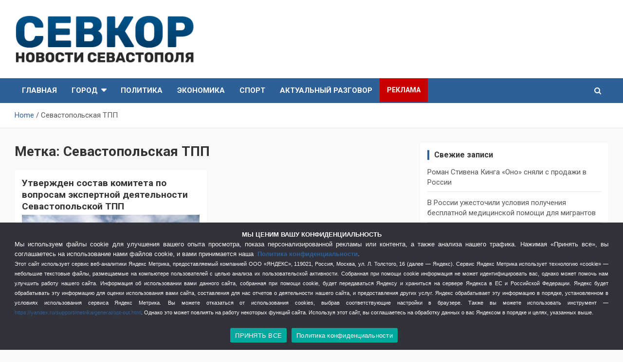

--- FILE ---
content_type: text/css; charset=utf-8
request_url: https://sevkor.ru/wp-content/cache/min/1/wp-content/plugins/multicolumn-category-widget/css/frontend.css?ver=1757274686
body_size: 167
content:
.widget_multicolumncategorywidget ul{list-style-type:none}.widget_multicolumncategorywidget ul.mccw-col-first{display:inline-block;vertical-align:top;padding-right:2em!important}.widget_multicolumncategorywidget ul.mccw-col{display:inline-block;vertical-align:top;padding-right:2em!important}.widget_multicolumncategorywidget ul.mccw-col-last{display:inline-block;vertical-align:top}.widget_multicolumncategorywidget .postcount{font-style:italic}

--- FILE ---
content_type: application/javascript; charset=utf-8
request_url: https://sevkor.ru/wp-content/cache/min/1/wp-content/themes/newscard-pro/assets/library/sticky/jquery.sticky-settings.js?ver=1757274686
body_size: 544
content:
jQuery(window).load(function(){var footer_height=jQuery('.site-footer').outerHeight(),wp_adminBar=jQuery('#wpadminbar').outerHeight(),sticky_navigation=jQuery('#sticky-navigation-bar').outerHeight(),top_spacing=20,screenwidth=jQuery(window).outerWidth();if(wp_adminBar||sticky_navigation){if(wp_adminBar&&!sticky_navigation){top_spacing=top_spacing+wp_adminBar}
if(sticky_navigation&&!wp_adminBar){top_spacing=top_spacing+sticky_navigation}
if(wp_adminBar&&sticky_navigation){top_spacing=top_spacing+wp_adminBar+sticky_navigation}}
if(screenwidth>=992){jQuery(".sticky-sidebar").sticky({topSpacing:top_spacing,bottomSpacing:footer_height,})}
var navbar_top_spacing=0;if(wp_adminBar&&screenwidth>=601){navbar_top_spacing=wp_adminBar}
jQuery("#sticky-navigation-bar").sticky({topSpacing:navbar_top_spacing,zIndex:999});jQuery(window).on("load resize scroll",function(e){if(window.pageYOffset>=1){var default_navbar=jQuery('#sticky-navigation-bar').outerHeight(),responsive_navbar=jQuery('#sticky-navigation-bar .navigation-bar-top').outerHeight(),screenheight=jQuery(window).outerHeight(),screenwidth=jQuery(window).outerWidth(),wp_adminBar=jQuery('#wpadminbar').outerHeight(),active_sticky=jQuery('#sticky-navigation-bar').parent().hasClass('is-sticky');if(screenwidth>=992){if(active_sticky){jQuery('#sticky-navigation-bar').parent('.is-sticky').css('padding-top',default_navbar)}else{jQuery('#sticky-navigation-bar').parent().css('padding-top',0)}}else{if(active_sticky){jQuery('#sticky-navigation-bar').parent('.is-sticky').css('padding-top',responsive_navbar)}else{jQuery('#sticky-navigation-bar').parent().css('padding-top',0)}
if(screenwidth<=991){if(screenwidth>=601&&wp_adminBar){responsive_navbar=responsive_navbar+wp_adminBar}
if(active_sticky){jQuery('#sticky-navigation-bar').parent('.is-sticky').find('.navbar-collapse').css('max-height',screenheight-responsive_navbar)}else{jQuery('#sticky-navigation-bar').find('.navbar-collapse').css('max-height','none')}}}}})})

--- FILE ---
content_type: application/javascript; charset=utf-8
request_url: https://sevkor.ru/wp-content/cache/min/1/wp-content/themes/newscard-pro/assets/library/owl-carousel/owl.carousel-settings.js?ver=1757274686
body_size: 426
content:
jQuery('.featured-slider .owl-carousel').owlCarousel({loop:!0,margin:0,nav:!0,navText:['',''],autoplay:!0,dots:!1,smartSpeed:800,autoplayTimeout:5500,responsive:{0:{items:1},}});jQuery('.featured-stories .owl-carousel-default').owlCarousel({loop:!0,margin:8,nav:!0,navText:['',''],autoplay:!0,dots:!1,responsive:{992:{items:4},768:{items:3},575:{items:2},0:{items:1},}});jQuery('.featured-stories .owl-carousel-default-fullwidth').owlCarousel({loop:!0,margin:8,nav:!0,navText:['',''],autoplay:!0,dots:!1,responsive:{1400:{items:5},992:{items:4},768:{items:3},575:{items:2},0:{items:1},}});jQuery('.featured-stories .owl-carousel-center-default').owlCarousel({loop:!0,margin:8,stagePadding:40,nav:!0,navText:['',''],autoplay:!0,dots:!1,responsive:{1200:{items:4},950:{items:3,stagePadding:30,},620:{items:2,stagePadding:30,},500:{items:1,margin:10,},0:{items:1,stagePadding:25,margin:10,},}});jQuery('.featured-stories .owl-carousel-center-full-width').owlCarousel({loop:!0,margin:8,stagePadding:40,nav:!0,navText:['',''],autoplay:!0,dots:!1,responsive:{1500:{items:5},1150:{items:4,stagePadding:30,},850:{items:3,stagePadding:30,},620:{items:2,stagePadding:30,},500:{items:1,margin:10,},0:{items:1,stagePadding:25,margin:10,},}});jQuery('.newscard-widget-card-block-posts .owl-carousel.column-1, .site-footer .widget-area .newscard-widget-card-block-posts .owl-carousel.column-2, .site-footer .widget-area .newscard-widget-card-block-posts .owl-carousel.column-3').owlCarousel({loop:!0,margin:12,nav:!0,navText:['',''],autoplay:!0,dots:!1,responsive:{0:{items:1},}});jQuery('.content-area .newscard-widget-card-block-posts .owl-carousel.column-2').owlCarousel({loop:!0,margin:12,nav:!0,navText:['',''],autoplay:!0,dots:!1,responsive:{575:{items:2},0:{items:1},}});jQuery('.site-content .widget-area .newscard-widget-card-block-posts .owl-carousel.column-2, .site-content .widget-area .newscard-widget-card-block-posts .owl-carousel.column-3').owlCarousel({loop:!0,margin:12,nav:!0,navText:['',''],autoplay:!0,dots:!1,responsive:{992:{items:1},575:{items:2},0:{items:1},}});jQuery('.content-area .newscard-widget-card-block-posts .owl-carousel.column-3').owlCarousel({loop:!0,margin:12,nav:!0,navText:['',''],autoplay:!0,dots:!1,responsive:{1200:{items:3},575:{items:2},0:{items:1},}})

--- FILE ---
content_type: application/javascript; charset=utf-8
request_url: https://sevkor.ru/wp-content/cache/min/1/wp-content/themes/newscard-pro/assets/library/matchHeight/jquery.matchHeight-settings.js?ver=1757274686
body_size: 189
content:
jQuery('.featured-stories .owl-carousel .post-boxed, .content-area .owl-carousel .post-boxed, .site-content .widget-area .owl-carousel .post-boxed, .site-footer .widget-area .owl-carousel .post-boxed, .newscard-widget-double-column-posts .main-post.post-boxed').matchHeight({property:'min-height'});jQuery('.newscard-widget-double-column-posts .title-wrap, .featured-section .title-wrap').matchHeight({property:'min-height'})